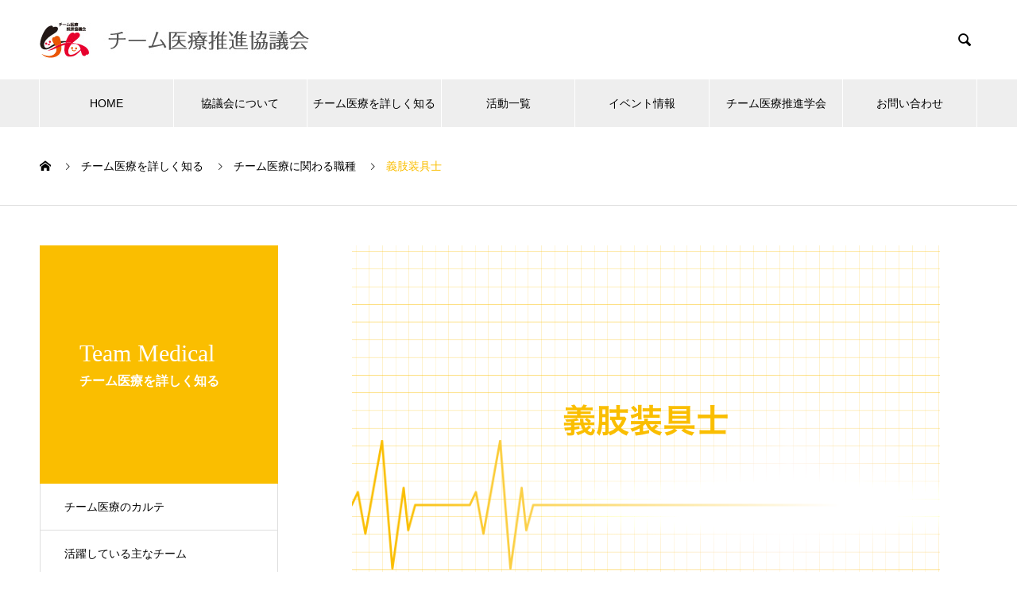

--- FILE ---
content_type: text/html; charset=UTF-8
request_url: http://www.team-med.jp/team/jpo/
body_size: 57390
content:
<!DOCTYPE html>
<html lang="ja" prefix="og: http://ogp.me/ns#">
<head>
<!-- Google tag (gtag.js) -->
<script async src="https://www.googletagmanager.com/gtag/js?id=G-44BSQSFW18"></script>
<script>
  window.dataLayer = window.dataLayer || [];
  function gtag(){dataLayer.push(arguments);}
  gtag('js', new Date());

  gtag('config', 'G-44BSQSFW18');
</script>
<!-- Google tag (gtag.js) -->
<script async src="https://www.googletagmanager.com/gtag/js?id=UA-45497220-1"></script>
<script>
  window.dataLayer = window.dataLayer || [];
  function gtag(){dataLayer.push(arguments);}
  gtag('js', new Date());

  gtag('config', 'UA-45497220-1');
</script>
<!-- Google tag (gtag.js) -->
<meta charset="UTF-8">
  <meta name="viewport" content="width=device-width, initial-scale=1">
  <meta name="description" content="『義肢』とは、事故や病気によって失われた手や足に装着し、機能を補ったり外観を整えたりするための人工の手・足（義手・義足）をいいます。">
  <meta name='robots' content='index, follow, max-image-preview:large, max-snippet:-1, max-video-preview:-1' />

	<!-- This site is optimized with the Yoast SEO plugin v20.4 - https://yoast.com/wordpress/plugins/seo/ -->
	<title>義肢装具士 | チーム医療推進協議会</title>
	<link rel="canonical" href="https://www.team-med.jp/team/jpo/" />
	<meta property="og:locale" content="ja_JP" />
	<meta property="og:type" content="article" />
	<meta property="og:title" content="義肢装具士 | チーム医療推進協議会" />
	<meta property="og:description" content="『義肢』とは、事故や病気によって失われた手や足に装着し、機能を補ったり外観を整えたりするための人工の手・足（義手・義足）をいいます。 また、『装具』は、手や足、または体幹の機能に障害のある方が装着して..." />
	<meta property="og:url" content="https://www.team-med.jp/team/jpo/" />
	<meta property="og:site_name" content="チーム医療推進協議会" />
	<meta property="article:modified_time" content="2022-08-19T12:51:31+00:00" />
	<meta property="og:image" content="https://www.team-med.jp/wp-content/uploads/2022/07/016.png" />
	<meta property="og:image:width" content="740" />
	<meta property="og:image:height" content="440" />
	<meta property="og:image:type" content="image/png" />
	<meta name="twitter:card" content="summary_large_image" />
	<script type="application/ld+json" class="yoast-schema-graph">{"@context":"https://schema.org","@graph":[{"@type":"WebPage","@id":"https://www.team-med.jp/team/jpo/","url":"https://www.team-med.jp/team/jpo/","name":"義肢装具士 | チーム医療推進協議会","isPartOf":{"@id":"https://www.team-med.jp/#website"},"primaryImageOfPage":{"@id":"https://www.team-med.jp/team/jpo/#primaryimage"},"image":{"@id":"https://www.team-med.jp/team/jpo/#primaryimage"},"thumbnailUrl":"https://www.team-med.jp/wp-content/uploads/2022/07/016.png","datePublished":"2022-07-31T09:01:19+00:00","dateModified":"2022-08-19T12:51:31+00:00","breadcrumb":{"@id":"https://www.team-med.jp/team/jpo/#breadcrumb"},"inLanguage":"ja","potentialAction":[{"@type":"ReadAction","target":["https://www.team-med.jp/team/jpo/"]}]},{"@type":"ImageObject","inLanguage":"ja","@id":"https://www.team-med.jp/team/jpo/#primaryimage","url":"https://www.team-med.jp/wp-content/uploads/2022/07/016.png","contentUrl":"https://www.team-med.jp/wp-content/uploads/2022/07/016.png","width":740,"height":440},{"@type":"BreadcrumbList","@id":"https://www.team-med.jp/team/jpo/#breadcrumb","itemListElement":[{"@type":"ListItem","position":1,"name":"ホーム","item":"https://www.team-med.jp/"},{"@type":"ListItem","position":2,"name":"チーム医療を詳しく知る","item":"https://www.team-med.jp/team/"},{"@type":"ListItem","position":3,"name":"義肢装具士"}]},{"@type":"WebSite","@id":"https://www.team-med.jp/#website","url":"https://www.team-med.jp/","name":"チーム医療推進協議会","description":"チーム医療とは、一人の患者に複数の医療専門職が連携して、治療やケアに当たることです。チーム医療推進協議会では、この取り組みを皆様に知っていただくために活動を行っております。","potentialAction":[{"@type":"SearchAction","target":{"@type":"EntryPoint","urlTemplate":"https://www.team-med.jp/?s={search_term_string}"},"query-input":"required name=search_term_string"}],"inLanguage":"ja"}]}</script>
	<!-- / Yoast SEO plugin. -->


<link rel="alternate" type="application/rss+xml" title="チーム医療推進協議会 &raquo; フィード" href="https://www.team-med.jp/feed/" />
<link rel="alternate" type="application/rss+xml" title="チーム医療推進協議会 &raquo; コメントフィード" href="https://www.team-med.jp/comments/feed/" />
<script type="text/javascript">
window._wpemojiSettings = {"baseUrl":"https:\/\/s.w.org\/images\/core\/emoji\/14.0.0\/72x72\/","ext":".png","svgUrl":"https:\/\/s.w.org\/images\/core\/emoji\/14.0.0\/svg\/","svgExt":".svg","source":{"concatemoji":"http:\/\/www.team-med.jp\/wp-includes\/js\/wp-emoji-release.min.js?ver=6.3.7"}};
/*! This file is auto-generated */
!function(i,n){var o,s,e;function c(e){try{var t={supportTests:e,timestamp:(new Date).valueOf()};sessionStorage.setItem(o,JSON.stringify(t))}catch(e){}}function p(e,t,n){e.clearRect(0,0,e.canvas.width,e.canvas.height),e.fillText(t,0,0);var t=new Uint32Array(e.getImageData(0,0,e.canvas.width,e.canvas.height).data),r=(e.clearRect(0,0,e.canvas.width,e.canvas.height),e.fillText(n,0,0),new Uint32Array(e.getImageData(0,0,e.canvas.width,e.canvas.height).data));return t.every(function(e,t){return e===r[t]})}function u(e,t,n){switch(t){case"flag":return n(e,"\ud83c\udff3\ufe0f\u200d\u26a7\ufe0f","\ud83c\udff3\ufe0f\u200b\u26a7\ufe0f")?!1:!n(e,"\ud83c\uddfa\ud83c\uddf3","\ud83c\uddfa\u200b\ud83c\uddf3")&&!n(e,"\ud83c\udff4\udb40\udc67\udb40\udc62\udb40\udc65\udb40\udc6e\udb40\udc67\udb40\udc7f","\ud83c\udff4\u200b\udb40\udc67\u200b\udb40\udc62\u200b\udb40\udc65\u200b\udb40\udc6e\u200b\udb40\udc67\u200b\udb40\udc7f");case"emoji":return!n(e,"\ud83e\udef1\ud83c\udffb\u200d\ud83e\udef2\ud83c\udfff","\ud83e\udef1\ud83c\udffb\u200b\ud83e\udef2\ud83c\udfff")}return!1}function f(e,t,n){var r="undefined"!=typeof WorkerGlobalScope&&self instanceof WorkerGlobalScope?new OffscreenCanvas(300,150):i.createElement("canvas"),a=r.getContext("2d",{willReadFrequently:!0}),o=(a.textBaseline="top",a.font="600 32px Arial",{});return e.forEach(function(e){o[e]=t(a,e,n)}),o}function t(e){var t=i.createElement("script");t.src=e,t.defer=!0,i.head.appendChild(t)}"undefined"!=typeof Promise&&(o="wpEmojiSettingsSupports",s=["flag","emoji"],n.supports={everything:!0,everythingExceptFlag:!0},e=new Promise(function(e){i.addEventListener("DOMContentLoaded",e,{once:!0})}),new Promise(function(t){var n=function(){try{var e=JSON.parse(sessionStorage.getItem(o));if("object"==typeof e&&"number"==typeof e.timestamp&&(new Date).valueOf()<e.timestamp+604800&&"object"==typeof e.supportTests)return e.supportTests}catch(e){}return null}();if(!n){if("undefined"!=typeof Worker&&"undefined"!=typeof OffscreenCanvas&&"undefined"!=typeof URL&&URL.createObjectURL&&"undefined"!=typeof Blob)try{var e="postMessage("+f.toString()+"("+[JSON.stringify(s),u.toString(),p.toString()].join(",")+"));",r=new Blob([e],{type:"text/javascript"}),a=new Worker(URL.createObjectURL(r),{name:"wpTestEmojiSupports"});return void(a.onmessage=function(e){c(n=e.data),a.terminate(),t(n)})}catch(e){}c(n=f(s,u,p))}t(n)}).then(function(e){for(var t in e)n.supports[t]=e[t],n.supports.everything=n.supports.everything&&n.supports[t],"flag"!==t&&(n.supports.everythingExceptFlag=n.supports.everythingExceptFlag&&n.supports[t]);n.supports.everythingExceptFlag=n.supports.everythingExceptFlag&&!n.supports.flag,n.DOMReady=!1,n.readyCallback=function(){n.DOMReady=!0}}).then(function(){return e}).then(function(){var e;n.supports.everything||(n.readyCallback(),(e=n.source||{}).concatemoji?t(e.concatemoji):e.wpemoji&&e.twemoji&&(t(e.twemoji),t(e.wpemoji)))}))}((window,document),window._wpemojiSettings);
</script>
<style type="text/css">
img.wp-smiley,
img.emoji {
	display: inline !important;
	border: none !important;
	box-shadow: none !important;
	height: 1em !important;
	width: 1em !important;
	margin: 0 0.07em !important;
	vertical-align: -0.1em !important;
	background: none !important;
	padding: 0 !important;
}
</style>
	<link rel='stylesheet' id='wp-block-library-css' href='http://www.team-med.jp/wp-includes/css/dist/block-library/style.min.css?ver=6.3.7' type='text/css' media='all' />
<style id='classic-theme-styles-inline-css' type='text/css'>
/*! This file is auto-generated */
.wp-block-button__link{color:#fff;background-color:#32373c;border-radius:9999px;box-shadow:none;text-decoration:none;padding:calc(.667em + 2px) calc(1.333em + 2px);font-size:1.125em}.wp-block-file__button{background:#32373c;color:#fff;text-decoration:none}
</style>
<style id='global-styles-inline-css' type='text/css'>
body{--wp--preset--color--black: #000000;--wp--preset--color--cyan-bluish-gray: #abb8c3;--wp--preset--color--white: #ffffff;--wp--preset--color--pale-pink: #f78da7;--wp--preset--color--vivid-red: #cf2e2e;--wp--preset--color--luminous-vivid-orange: #ff6900;--wp--preset--color--luminous-vivid-amber: #fcb900;--wp--preset--color--light-green-cyan: #7bdcb5;--wp--preset--color--vivid-green-cyan: #00d084;--wp--preset--color--pale-cyan-blue: #8ed1fc;--wp--preset--color--vivid-cyan-blue: #0693e3;--wp--preset--color--vivid-purple: #9b51e0;--wp--preset--gradient--vivid-cyan-blue-to-vivid-purple: linear-gradient(135deg,rgba(6,147,227,1) 0%,rgb(155,81,224) 100%);--wp--preset--gradient--light-green-cyan-to-vivid-green-cyan: linear-gradient(135deg,rgb(122,220,180) 0%,rgb(0,208,130) 100%);--wp--preset--gradient--luminous-vivid-amber-to-luminous-vivid-orange: linear-gradient(135deg,rgba(252,185,0,1) 0%,rgba(255,105,0,1) 100%);--wp--preset--gradient--luminous-vivid-orange-to-vivid-red: linear-gradient(135deg,rgba(255,105,0,1) 0%,rgb(207,46,46) 100%);--wp--preset--gradient--very-light-gray-to-cyan-bluish-gray: linear-gradient(135deg,rgb(238,238,238) 0%,rgb(169,184,195) 100%);--wp--preset--gradient--cool-to-warm-spectrum: linear-gradient(135deg,rgb(74,234,220) 0%,rgb(151,120,209) 20%,rgb(207,42,186) 40%,rgb(238,44,130) 60%,rgb(251,105,98) 80%,rgb(254,248,76) 100%);--wp--preset--gradient--blush-light-purple: linear-gradient(135deg,rgb(255,206,236) 0%,rgb(152,150,240) 100%);--wp--preset--gradient--blush-bordeaux: linear-gradient(135deg,rgb(254,205,165) 0%,rgb(254,45,45) 50%,rgb(107,0,62) 100%);--wp--preset--gradient--luminous-dusk: linear-gradient(135deg,rgb(255,203,112) 0%,rgb(199,81,192) 50%,rgb(65,88,208) 100%);--wp--preset--gradient--pale-ocean: linear-gradient(135deg,rgb(255,245,203) 0%,rgb(182,227,212) 50%,rgb(51,167,181) 100%);--wp--preset--gradient--electric-grass: linear-gradient(135deg,rgb(202,248,128) 0%,rgb(113,206,126) 100%);--wp--preset--gradient--midnight: linear-gradient(135deg,rgb(2,3,129) 0%,rgb(40,116,252) 100%);--wp--preset--font-size--small: 13px;--wp--preset--font-size--medium: 20px;--wp--preset--font-size--large: 36px;--wp--preset--font-size--x-large: 42px;--wp--preset--spacing--20: 0.44rem;--wp--preset--spacing--30: 0.67rem;--wp--preset--spacing--40: 1rem;--wp--preset--spacing--50: 1.5rem;--wp--preset--spacing--60: 2.25rem;--wp--preset--spacing--70: 3.38rem;--wp--preset--spacing--80: 5.06rem;--wp--preset--shadow--natural: 6px 6px 9px rgba(0, 0, 0, 0.2);--wp--preset--shadow--deep: 12px 12px 50px rgba(0, 0, 0, 0.4);--wp--preset--shadow--sharp: 6px 6px 0px rgba(0, 0, 0, 0.2);--wp--preset--shadow--outlined: 6px 6px 0px -3px rgba(255, 255, 255, 1), 6px 6px rgba(0, 0, 0, 1);--wp--preset--shadow--crisp: 6px 6px 0px rgba(0, 0, 0, 1);}:where(.is-layout-flex){gap: 0.5em;}:where(.is-layout-grid){gap: 0.5em;}body .is-layout-flow > .alignleft{float: left;margin-inline-start: 0;margin-inline-end: 2em;}body .is-layout-flow > .alignright{float: right;margin-inline-start: 2em;margin-inline-end: 0;}body .is-layout-flow > .aligncenter{margin-left: auto !important;margin-right: auto !important;}body .is-layout-constrained > .alignleft{float: left;margin-inline-start: 0;margin-inline-end: 2em;}body .is-layout-constrained > .alignright{float: right;margin-inline-start: 2em;margin-inline-end: 0;}body .is-layout-constrained > .aligncenter{margin-left: auto !important;margin-right: auto !important;}body .is-layout-constrained > :where(:not(.alignleft):not(.alignright):not(.alignfull)){max-width: var(--wp--style--global--content-size);margin-left: auto !important;margin-right: auto !important;}body .is-layout-constrained > .alignwide{max-width: var(--wp--style--global--wide-size);}body .is-layout-flex{display: flex;}body .is-layout-flex{flex-wrap: wrap;align-items: center;}body .is-layout-flex > *{margin: 0;}body .is-layout-grid{display: grid;}body .is-layout-grid > *{margin: 0;}:where(.wp-block-columns.is-layout-flex){gap: 2em;}:where(.wp-block-columns.is-layout-grid){gap: 2em;}:where(.wp-block-post-template.is-layout-flex){gap: 1.25em;}:where(.wp-block-post-template.is-layout-grid){gap: 1.25em;}.has-black-color{color: var(--wp--preset--color--black) !important;}.has-cyan-bluish-gray-color{color: var(--wp--preset--color--cyan-bluish-gray) !important;}.has-white-color{color: var(--wp--preset--color--white) !important;}.has-pale-pink-color{color: var(--wp--preset--color--pale-pink) !important;}.has-vivid-red-color{color: var(--wp--preset--color--vivid-red) !important;}.has-luminous-vivid-orange-color{color: var(--wp--preset--color--luminous-vivid-orange) !important;}.has-luminous-vivid-amber-color{color: var(--wp--preset--color--luminous-vivid-amber) !important;}.has-light-green-cyan-color{color: var(--wp--preset--color--light-green-cyan) !important;}.has-vivid-green-cyan-color{color: var(--wp--preset--color--vivid-green-cyan) !important;}.has-pale-cyan-blue-color{color: var(--wp--preset--color--pale-cyan-blue) !important;}.has-vivid-cyan-blue-color{color: var(--wp--preset--color--vivid-cyan-blue) !important;}.has-vivid-purple-color{color: var(--wp--preset--color--vivid-purple) !important;}.has-black-background-color{background-color: var(--wp--preset--color--black) !important;}.has-cyan-bluish-gray-background-color{background-color: var(--wp--preset--color--cyan-bluish-gray) !important;}.has-white-background-color{background-color: var(--wp--preset--color--white) !important;}.has-pale-pink-background-color{background-color: var(--wp--preset--color--pale-pink) !important;}.has-vivid-red-background-color{background-color: var(--wp--preset--color--vivid-red) !important;}.has-luminous-vivid-orange-background-color{background-color: var(--wp--preset--color--luminous-vivid-orange) !important;}.has-luminous-vivid-amber-background-color{background-color: var(--wp--preset--color--luminous-vivid-amber) !important;}.has-light-green-cyan-background-color{background-color: var(--wp--preset--color--light-green-cyan) !important;}.has-vivid-green-cyan-background-color{background-color: var(--wp--preset--color--vivid-green-cyan) !important;}.has-pale-cyan-blue-background-color{background-color: var(--wp--preset--color--pale-cyan-blue) !important;}.has-vivid-cyan-blue-background-color{background-color: var(--wp--preset--color--vivid-cyan-blue) !important;}.has-vivid-purple-background-color{background-color: var(--wp--preset--color--vivid-purple) !important;}.has-black-border-color{border-color: var(--wp--preset--color--black) !important;}.has-cyan-bluish-gray-border-color{border-color: var(--wp--preset--color--cyan-bluish-gray) !important;}.has-white-border-color{border-color: var(--wp--preset--color--white) !important;}.has-pale-pink-border-color{border-color: var(--wp--preset--color--pale-pink) !important;}.has-vivid-red-border-color{border-color: var(--wp--preset--color--vivid-red) !important;}.has-luminous-vivid-orange-border-color{border-color: var(--wp--preset--color--luminous-vivid-orange) !important;}.has-luminous-vivid-amber-border-color{border-color: var(--wp--preset--color--luminous-vivid-amber) !important;}.has-light-green-cyan-border-color{border-color: var(--wp--preset--color--light-green-cyan) !important;}.has-vivid-green-cyan-border-color{border-color: var(--wp--preset--color--vivid-green-cyan) !important;}.has-pale-cyan-blue-border-color{border-color: var(--wp--preset--color--pale-cyan-blue) !important;}.has-vivid-cyan-blue-border-color{border-color: var(--wp--preset--color--vivid-cyan-blue) !important;}.has-vivid-purple-border-color{border-color: var(--wp--preset--color--vivid-purple) !important;}.has-vivid-cyan-blue-to-vivid-purple-gradient-background{background: var(--wp--preset--gradient--vivid-cyan-blue-to-vivid-purple) !important;}.has-light-green-cyan-to-vivid-green-cyan-gradient-background{background: var(--wp--preset--gradient--light-green-cyan-to-vivid-green-cyan) !important;}.has-luminous-vivid-amber-to-luminous-vivid-orange-gradient-background{background: var(--wp--preset--gradient--luminous-vivid-amber-to-luminous-vivid-orange) !important;}.has-luminous-vivid-orange-to-vivid-red-gradient-background{background: var(--wp--preset--gradient--luminous-vivid-orange-to-vivid-red) !important;}.has-very-light-gray-to-cyan-bluish-gray-gradient-background{background: var(--wp--preset--gradient--very-light-gray-to-cyan-bluish-gray) !important;}.has-cool-to-warm-spectrum-gradient-background{background: var(--wp--preset--gradient--cool-to-warm-spectrum) !important;}.has-blush-light-purple-gradient-background{background: var(--wp--preset--gradient--blush-light-purple) !important;}.has-blush-bordeaux-gradient-background{background: var(--wp--preset--gradient--blush-bordeaux) !important;}.has-luminous-dusk-gradient-background{background: var(--wp--preset--gradient--luminous-dusk) !important;}.has-pale-ocean-gradient-background{background: var(--wp--preset--gradient--pale-ocean) !important;}.has-electric-grass-gradient-background{background: var(--wp--preset--gradient--electric-grass) !important;}.has-midnight-gradient-background{background: var(--wp--preset--gradient--midnight) !important;}.has-small-font-size{font-size: var(--wp--preset--font-size--small) !important;}.has-medium-font-size{font-size: var(--wp--preset--font-size--medium) !important;}.has-large-font-size{font-size: var(--wp--preset--font-size--large) !important;}.has-x-large-font-size{font-size: var(--wp--preset--font-size--x-large) !important;}
.wp-block-navigation a:where(:not(.wp-element-button)){color: inherit;}
:where(.wp-block-post-template.is-layout-flex){gap: 1.25em;}:where(.wp-block-post-template.is-layout-grid){gap: 1.25em;}
:where(.wp-block-columns.is-layout-flex){gap: 2em;}:where(.wp-block-columns.is-layout-grid){gap: 2em;}
.wp-block-pullquote{font-size: 1.5em;line-height: 1.6;}
</style>
<link rel='stylesheet' id='nano-slick-css' href='http://www.team-med.jp/wp-content/themes/nano_tcd065/assets/css/slick.min.css?ver=1.7' type='text/css' media='all' />
<link rel='stylesheet' id='nano-slick-theme-css' href='http://www.team-med.jp/wp-content/themes/nano_tcd065/assets/css/slick-theme.min.css?ver=1.7' type='text/css' media='all' />
<link rel='stylesheet' id='parent-style-css' href='http://www.team-med.jp/wp-content/themes/nano_tcd065/style.css?ver=6.3.7' type='text/css' media='all' />
<link rel='stylesheet' id='child-style-css' href='http://www.team-med.jp/wp-content/themes/nano_tcd065_child/style.css?ver=6.3.7' type='text/css' media='all' />
<link rel='stylesheet' id='nano-style-css' href='http://www.team-med.jp/wp-content/themes/nano_tcd065_child/style.css?ver=1.7' type='text/css' media='all' />
<script type='text/javascript' src='http://www.team-med.jp/wp-includes/js/jquery/jquery.min.js?ver=3.7.0' id='jquery-core-js'></script>
<script type='text/javascript' src='http://www.team-med.jp/wp-includes/js/jquery/jquery-migrate.min.js?ver=3.4.1' id='jquery-migrate-js'></script>
<link rel="https://api.w.org/" href="https://www.team-med.jp/wp-json/" /><link rel='shortlink' href='https://www.team-med.jp/?p=1458' />
<link rel="alternate" type="application/json+oembed" href="https://www.team-med.jp/wp-json/oembed/1.0/embed?url=https%3A%2F%2Fwww.team-med.jp%2Fteam%2Fjpo%2F" />
<link rel="alternate" type="text/xml+oembed" href="https://www.team-med.jp/wp-json/oembed/1.0/embed?url=https%3A%2F%2Fwww.team-med.jp%2Fteam%2Fjpo%2F&#038;format=xml" />
<style>
.c-comment__form-submit:hover,.p-cb__item-btn a,.c-pw__btn,.p-readmore__btn:hover,.p-page-links a:hover span,.p-page-links > span,.p-pager a:hover,.p-pager span,.p-pagetop:focus,.p-pagetop:hover,.p-widget__title{background: #fabe00}.p-breadcrumb__item{color: #fabe00}.widget_nav_menu a:hover,.p-article02 a:hover .p-article02__title{color: #fabe00}.p-entry__body a,.custom-html-widget a{color: #fabe00}body{font-family: "Segoe UI", Verdana, "游ゴシック", YuGothic, "Hiragino Kaku Gothic ProN", Meiryo, sans-serif}.c-logo,.p-page-header__title,.p-banner__title,.p-cover__title,.p-archive-header__title,.p-article05__title,.p-article09__title,.p-cb__item-title,.p-article11__title,.p-article12__title,.p-index-content01__title,.p-header-content__title,.p-megamenu01__item-list > li > a,.p-article13__title,.p-megamenu02__title,.p-cover__header-title{font-family: "Times New Roman", "游明朝", "Yu Mincho", "游明朝体", "YuMincho", "ヒラギノ明朝 Pro W3", "Hiragino Mincho Pro", "HiraMinProN-W3", "HGS明朝E", "ＭＳ Ｐ明朝", "MS PMincho", serif; font-weight: 500}.p-hover-effect--type1:hover img{-webkit-transform: scale(1.2);transform: scale(1.2)}.p-blog__title{color: #000000;font-size: 28px}.p-cat--125{color: #000000;border: 1px solid #000000}.p-cat--117{color: #000000;border: 1px solid #000000}.p-cat--118{color: #000000;border: 1px solid #000000}.p-cat--66{color: ;border: 1px solid }.p-cat--121{color: #000000;border: 1px solid #000000}.p-cat--120{color: #000000;border: 1px solid #000000}.p-cat--119{color: #000000;border: 1px solid #000000}.p-cat--69{color: ;border: 1px solid }.p-cat--72{color: #000000;border: 1px solid #000000}.p-cat--75{color: #000000;border: 1px solid #000000}.p-cat--123{color: #000000;border: 1px solid #000000}.p-cat--124{color: #000000;border: 1px solid #000000}.p-cat--1{color: ;border: 1px solid }.p-cat--67{color: ;border: 1px solid }.p-cat--113{color: #000000;border: 1px solid #000000}.p-cat--93{color: #000000;border: 1px solid #000000}.p-cat--100{color: ;border: 1px solid }.p-cat--114{color: #000000;border: 1px solid #000000}.p-cat--95{color: #000000;border: 1px solid #000000}.p-cat--61{color: ;border: 1px solid }.p-cat--90{color: #000000;border: 1px solid #000000}.p-cat--98{color: ;border: 1px solid }.p-cat--101{color: ;border: 1px solid }.p-cat--89{color: #000000;border: 1px solid #000000}.p-cat--107{color: #000000;border: 1px solid #000000}.p-cat--96{color: ;border: 1px solid }.p-cat--105{color: #000000;border: 1px solid #000000}.p-cat--110{color: #000000;border: 1px solid #000000}.p-cat--97{color: ;border: 1px solid }.p-cat--111{color: #000000;border: 1px solid #000000}.p-cat--108{color: #000000;border: 1px solid #000000}.p-cat--102{color: ;border: 1px solid }.p-cat--99{color: ;border: 1px solid }.p-cat--103{color: ;border: 1px solid }.p-cat--104{color: ;border: 1px solid }.p-cat--92{color: #000000;border: 1px solid #000000}.p-article04:hover a .p-article04__title{color: #fabe00}.p-article06__content{border-left: 4px solid #fabe00}.p-article06__title a:hover{color: #fabe00}.p-article06__cat:hover{background: #fabe00}.l-header{background: #ffffff}.l-header--fixed.is-active{background: #ffffff}.l-header__desc{color: #000000;font-size: 14px}.l-header__nav{background: #eeeeee}.p-global-nav > li > a,.p-menu-btn{color: #000000}.p-global-nav > li > a:hover,.p-global-nav > .current-menu-item > a{background: #fabe00;color: #ffffff}.p-global-nav .sub-menu a{background: #fabe00;color: #ffffff}.p-global-nav .sub-menu a:hover{background: #ddaa00;color: #ffffff}.p-global-nav .menu-item-has-children > a > .p-global-nav__toggle::before{border-color: #000000}.p-megamenu02::before{background: #fabe00}.p-megamenu02__list a:hover .p-article13__title{color: #fabe00}.p-footer-banners{background: #f4f4f4}.p-info{background: #ffffff;color: #000000}.p-info__logo{font-size: 40px}.p-info__desc{color: #000000;font-size: 13px}.p-footer-widgets{background: #ffffff;color: #000000}.p-footer-widget__title{color: #fabe00}.p-footer-nav{background: #ffffff;color: #000000}.p-footer-nav a{color: #000000}.p-footer-nav a:hover{color: #000000}.p-copyright{background: #fabe00}.p-blog__title,.p-entry,.p-headline,.p-cat-list__title{border-top: 3px solid #fabe00}.p-works-entry__header{border-bottom: 3px solid #fabe00}.p-article01 a:hover .p-article01__title,.p-article03 a:hover .p-article03__title,.p-article05__link,.p-article08__title a:hover,.p-article09__link,.p-article07 a:hover .p-article07__title,.p-article10 a:hover .p-article10__title{color: #fabe00}.p-page-header,.p-list__item a::before,.p-cover__header,.p-works-entry__cat:hover,.p-service-cat-header{background: #fabe00}.p-page-header__title,.p-cover__header-title{color: #ffffff;font-size: 30px}.p-page-header__sub,.p-cover__header-sub{color: #ffffff;font-size: 16px}.p-works-entry__title{font-size: 32px}.p-entry__body{font-size: 16px}@media screen and (max-width: 767px) {.p-blog__title{font-size: 24px}.p-list .is-current > a{color: #fabe00}.p-works-entry__title{font-size: 20px}.p-entry__body{font-size: 14px}}@media screen and (max-width: 1199px) {.p-global-nav > li > a,.p-global-nav > li > a:hover{background: #ffffff;color: #000000}}@media screen and (max-width: 991px) {.p-page-header__title,.p-cover__header-title{font-size: 20px}.p-page-header__sub,.p-cover__header-sub{font-size: 14px}}.c-load--type1 { border: 3px solid rgba(250, 190, 0, 0.2); border-top-color: #fabe00; }
.p-global-nav > li > a {
 padding: 0;
}</style>
</head>
<body class="works-template-default single single-works postid-1458">

  <div id="site_loader_overlay">
  <div id="site_loader_animation" class="c-load--type1">
      </div>
</div>

  <header id="js-header" class="l-header l-header--fixed">
    <div class="l-header__inner l-inner">

      <div class="l-header__logo c-logo">
    <a href="https://www.team-med.jp/">
    <img src="https://www.team-med.jp/wp-content/uploads/2022/07/logo.jpg" alt="チーム医療推進協議会" width="340">
  </a>
  </div>

      <p class="l-header__desc"></p>

            <form id="js-header__form" role="search" method="get" class="l-header__form" action="https://www.team-med.jp/" _lpchecked="1">
		    <input id="js-header__form-input" class="l-header__form-input" type="text" value="" name="s" tabindex="-1">
        <button id="js-header__form-close" class="l-header__form-close p-close-btn" aria-hidden="true" type="button">閉じる</button>
      </form>
      <button id="js-header__search" class="l-header__search" aria-hidden="true">&#xe915;</button>
      
   
    </div>
    <button id="js-menu-btn" class="p-menu-btn c-menu-btn"></button>
    <nav id="js-header__nav" class="l-header__nav">
      <ul id="js-global-nav" class="p-global-nav l-inner"><li id="menu-item-1333" class="menu-item menu-item-type-post_type menu-item-object-page menu-item-home menu-item-1333"><a href="https://www.team-med.jp/">HOME<span class="p-global-nav__toggle"></span></a></li>
<li id="menu-item-1777" class="menu-item menu-item-type-post_type menu-item-object-company menu-item-has-children menu-item-1777"><a href="https://www.team-med.jp/about/team_introduction/">協議会について<span class="p-global-nav__toggle"></span></a>
<ul class="sub-menu">
	<li id="menu-item-1498" class="menu-item menu-item-type-post_type menu-item-object-company menu-item-1498"><a href="https://www.team-med.jp/about/team_introduction/">協議会とは<span class="p-global-nav__toggle"></span></a></li>
	<li id="menu-item-1497" class="menu-item menu-item-type-post_type menu-item-object-company menu-item-1497"><a href="https://www.team-med.jp/about/team_intro/">代表あいさつ<span class="p-global-nav__toggle"></span></a></li>
	<li id="menu-item-1496" class="menu-item menu-item-type-post_type menu-item-object-company menu-item-1496"><a href="https://www.team-med.jp/about/philosophy/">チーム医療の定義と理念<span class="p-global-nav__toggle"></span></a></li>
	<li id="menu-item-1499" class="menu-item menu-item-type-post_type menu-item-object-company menu-item-1499"><a href="https://www.team-med.jp/about/team_members/">参加団体一覧<span class="p-global-nav__toggle"></span></a></li>
	<li id="menu-item-1500" class="menu-item menu-item-type-post_type menu-item-object-company menu-item-1500"><a href="https://www.team-med.jp/about/officer/">役員一覧<span class="p-global-nav__toggle"></span></a></li>
	<li id="menu-item-1501" class="menu-item menu-item-type-post_type menu-item-object-company menu-item-1501"><a href="https://www.team-med.jp/about/regulation/">規約<span class="p-global-nav__toggle"></span></a></li>
	<li id="menu-item-1742" class="menu-item menu-item-type-post_type menu-item-object-company menu-item-1742"><a href="https://www.team-med.jp/about/privacy/">個人情報保護方針<span class="p-global-nav__toggle"></span></a></li>
</ul>
</li>
<li id="menu-item-1342" class="menu-item menu-item-type-post_type menu-item-object-page menu-item-has-children menu-item-1342"><a href="https://www.team-med.jp/specialists/">チーム医療を詳しく知る<span class="p-global-nav__toggle"></span></a>
<ul class="sub-menu">
	<li id="menu-item-1539" class="menu-item menu-item-type-post_type menu-item-object-page menu-item-1539"><a href="https://www.team-med.jp/specialists/">チーム医療とは<span class="p-global-nav__toggle"></span></a></li>
	<li id="menu-item-1540" class="menu-item menu-item-type-taxonomy menu-item-object-works_category menu-item-1540"><a href="https://www.team-med.jp/works_category/team/">活躍している主なチーム<span class="p-global-nav__toggle"></span></a></li>
	<li id="menu-item-1546" class="menu-item menu-item-type-taxonomy menu-item-object-works_category menu-item-1546"><a href="https://www.team-med.jp/works_category/cartels/">チーム医療のカルテ<span class="p-global-nav__toggle"></span></a></li>
</ul>
</li>
<li id="menu-item-1618" class="menu-item menu-item-type-post_type menu-item-object-page current_page_parent menu-item-has-children menu-item-1618"><a href="https://www.team-med.jp/newslists/">活動一覧<span class="p-global-nav__toggle"></span></a>
<ul class="sub-menu">
	<li id="menu-item-1617" class="menu-item menu-item-type-taxonomy menu-item-object-category menu-item-has-children menu-item-1617"><a href="https://www.team-med.jp/category/administration/">行政に対する活動<span class="p-global-nav__toggle"></span></a>
	<ul class="sub-menu">
		<li id="menu-item-1620" class="menu-item menu-item-type-taxonomy menu-item-object-category menu-item-1620"><a href="https://www.team-med.jp/category/administration/request/">要望書の提出<span class="p-global-nav__toggle"></span></a></li>
	</ul>
</li>
	<li id="menu-item-1619" class="menu-item menu-item-type-taxonomy menu-item-object-category menu-item-has-children menu-item-1619"><a href="https://www.team-med.jp/category/workshop/">研修会情報<span class="p-global-nav__toggle"></span></a>
	<ul class="sub-menu">
		<li id="menu-item-1621" class="menu-item menu-item-type-taxonomy menu-item-object-category menu-item-1621"><a href="https://www.team-med.jp/category/workshop/2013/">2013年度<span class="p-global-nav__toggle"></span></a></li>
		<li id="menu-item-1622" class="menu-item menu-item-type-taxonomy menu-item-object-category menu-item-1622"><a href="https://www.team-med.jp/category/workshop/2012/">2012年度<span class="p-global-nav__toggle"></span></a></li>
		<li id="menu-item-1623" class="menu-item menu-item-type-taxonomy menu-item-object-category menu-item-1623"><a href="https://www.team-med.jp/category/workshop/2011/">2011年度以前<span class="p-global-nav__toggle"></span></a></li>
	</ul>
</li>
	<li id="menu-item-1624" class="menu-item menu-item-type-taxonomy menu-item-object-category menu-item-has-children menu-item-1624"><a href="https://www.team-med.jp/category/publicity/">広報関連<span class="p-global-nav__toggle"></span></a>
	<ul class="sub-menu">
		<li id="menu-item-1625" class="menu-item menu-item-type-taxonomy menu-item-object-category menu-item-1625"><a href="https://www.team-med.jp/category/publicity/interview/">インタビュー<span class="p-global-nav__toggle"></span></a></li>
		<li id="menu-item-1626" class="menu-item menu-item-type-taxonomy menu-item-object-category menu-item-1626"><a href="https://www.team-med.jp/category/publicity/movie/">動画<span class="p-global-nav__toggle"></span></a></li>
		<li id="menu-item-1627" class="menu-item menu-item-type-taxonomy menu-item-object-category menu-item-1627"><a href="https://www.team-med.jp/category/publicity/newspaper/">新聞<span class="p-global-nav__toggle"></span></a></li>
		<li id="menu-item-1628" class="menu-item menu-item-type-taxonomy menu-item-object-category menu-item-1628"><a href="https://www.team-med.jp/category/publicity/event/">イベント<span class="p-global-nav__toggle"></span></a></li>
		<li id="menu-item-1629" class="menu-item menu-item-type-taxonomy menu-item-object-category menu-item-1629"><a href="https://www.team-med.jp/category/publicity/article/">記事<span class="p-global-nav__toggle"></span></a></li>
	</ul>
</li>
	<li id="menu-item-1630" class="menu-item menu-item-type-taxonomy menu-item-object-category menu-item-has-children menu-item-1630"><a href="https://www.team-med.jp/category/publishing/">発行物<span class="p-global-nav__toggle"></span></a>
	<ul class="sub-menu">
		<li id="menu-item-1631" class="menu-item menu-item-type-taxonomy menu-item-object-category menu-item-1631"><a href="https://www.team-med.jp/category/publishing/booklet/">冊子<span class="p-global-nav__toggle"></span></a></li>
	</ul>
</li>
</ul>
</li>
<li id="menu-item-1376" class="menu-item menu-item-type-taxonomy menu-item-object-news_category menu-item-has-children menu-item-1376"><a href="https://www.team-med.jp/news_category/ivent/">イベント情報<span class="p-global-nav__toggle"></span></a>
<ul class="sub-menu">
	<li id="menu-item-1379" class="menu-item menu-item-type-taxonomy menu-item-object-news_category menu-item-1379"><a href="https://www.team-med.jp/news_category/manga/">漫画冊子<span class="p-global-nav__toggle"></span></a></li>
	<li id="menu-item-1380" class="menu-item menu-item-type-taxonomy menu-item-object-news_category menu-item-1380"><a href="https://www.team-med.jp/news_category/conferenceivent/">協議会イベント<span class="p-global-nav__toggle"></span></a></li>
	<li id="menu-item-1377" class="menu-item menu-item-type-taxonomy menu-item-object-news_category menu-item-1377"><a href="https://www.team-med.jp/news_category/groupevents/">参加団体イベント<span class="p-global-nav__toggle"></span></a></li>
	<li id="menu-item-1378" class="menu-item menu-item-type-taxonomy menu-item-object-news_category menu-item-1378"><a href="https://www.team-med.jp/news_category/relatedevents/">関連イベント<span class="p-global-nav__toggle"></span></a></li>
</ul>
</li>
<li id="menu-item-1924" class="menu-item menu-item-type-custom menu-item-object-custom menu-item-has-children menu-item-1924"><a href="https://www.team-med.jp/news/2025-12-07/">チーム医療推進学会<span class="p-global-nav__toggle"></span></a>
<ul class="sub-menu">
	<li id="menu-item-1925" class="menu-item menu-item-type-custom menu-item-object-custom menu-item-1925"><a href="https://www.team-med.jp/news/2025-12-07/">学会の開催について<span class="p-global-nav__toggle"></span></a></li>
	<li id="menu-item-1926" class="menu-item menu-item-type-custom menu-item-object-custom menu-item-1926"><a href="https://www.team-med.jp/news/2025-03-03/">オンデマンド視聴<span class="p-global-nav__toggle"></span></a></li>
	<li id="menu-item-1862" class="menu-item menu-item-type-custom menu-item-object-custom menu-item-1862"><a href="https://www.team-med.jp/wp-content/uploads/2025/02/abstracts_2025-02-23_B.pdf">抄録集<span class="p-global-nav__toggle"></span></a></li>
</ul>
</li>
<li id="menu-item-1346" class="menu-item menu-item-type-post_type menu-item-object-page menu-item-1346"><a href="https://www.team-med.jp/contact/">お問い合わせ<span class="p-global-nav__toggle"></span></a></li>
</ul>      <button id="js-header__nav-close" class="l-header__nav-close p-close-btn">閉じる</button>
    </nav>

    
  </header>
  <main class="l-main">
<ol class="p-breadcrumb c-breadcrumb l-inner" itemscope itemtype="http://schema.org/BreadcrumbList">
<li class="p-breadcrumb__item c-breadcrumb__item c-breadcrumb__item--home" itemprop="itemListElement" itemscope itemtype="http://schema.org/ListItem"><a href="https://www.team-med.jp/" itemprop="item"><span itemprop="name">HOME</span></a><meta itemprop="position" content="1"></li>
<li class="p-breadcrumb__item c-breadcrumb__item" itemprop="itemListElement" itemscope itemtype="http://schema.org/ListItem"><a href="https://www.team-med.jp/team/" itemprop="item"><span itemprop="name">チーム医療を詳しく知る</span></a><meta itemprop="position" content="2"></li>
<li class="p-breadcrumb__item c-breadcrumb__item" itemprop="itemListElement" itemscope itemtype="http://schema.org/ListItem"><a href="https://www.team-med.jp/works_category/member/" itemprop="item"><span itemprop="name">チーム医療に関わる職種</span></a><meta itemprop="position" content="3"></li>
<li class="p-breadcrumb__item c-breadcrumb__item" itemprop="itemListElement" itemscope itemtype="http://schema.org/ListItem"><span itemprop="name">義肢装具士</span><meta itemprop="position" content="4"></li>
</ol>

<div class="l-contents l-contents--grid">

  <div class="l-contents__inner l-inner">

    <header class="l-page-header">
  <div class="p-page-header">
    <h1 class="p-page-header__title">Team Medical</h1>
    <p class="p-page-header__sub">チーム医療を詳しく知る</p>
  </div>
  <ul id="js-list" class="p-list">
<li class="p-list__item"><a href="https://www.team-med.jp/works_category/cartels/">チーム医療のカルテ</a></li><li class="p-list__item"><a href="https://www.team-med.jp/works_category/team/">活躍している主なチーム</a></li><li class="p-list__item is-current is-parent"><a href="https://www.team-med.jp/works_category/member/">チーム医療に関わる職種</a></li></ul>
</header>

    <div class="l-primary">

            <article class="p-works-entry">
        <header class="p-works-entry__header">

          			    <div class="p-works-entry__img">
            <img width="740" height="440" src="https://www.team-med.jp/wp-content/uploads/2022/07/016.png" class="attachment-full size-full wp-post-image" alt="" decoding="async" fetchpriority="high" srcset="https://www.team-med.jp/wp-content/uploads/2022/07/016.png 740w, https://www.team-med.jp/wp-content/uploads/2022/07/016-300x178.png 300w" sizes="(max-width: 740px) 100vw, 740px" />          </div>
          
                    <a class="p-works-entry__cat" href="https://www.team-med.jp/works_category/member/">チーム医療に関わる職種</a>
          
          <h1 class="p-works-entry__title">義肢装具士</h1>
        </header>

        <div class="p-entry__body">
        <p>『義肢』とは、事故や病気によって失われた手や足に装着し、機能を補<a href="https://www.team-med.jp/wp-content/uploads/2013/08/image001.jpg"><img decoding="async" class="alignright wp-image-128" title="image001" src="https://www.team-med.jp/wp-content/uploads/2013/08/image001-199x300.jpg" alt="" width="145" height="219" srcset="https://www.team-med.jp/wp-content/uploads/2013/08/image001-199x300.jpg 199w, https://www.team-med.jp/wp-content/uploads/2013/08/image001-42x64.jpg 42w, https://www.team-med.jp/wp-content/uploads/2013/08/image001-13x20.jpg 13w, https://www.team-med.jp/wp-content/uploads/2013/08/image001.jpg 309w" sizes="(max-width: 145px) 100vw, 145px" /></a>ったり外観を整えたりするための人工の手・足（義手・義足）をいいます。<br />
また、『装具』は、手や足、または体幹の機能に障害のある方が装着して、失われた機能を回復させたり、あるいは補ったりするための器具器械です。</p>
<p>義肢装具士は、医師の処方に従ってこれら義肢・装具を製作し、また、使用者の体へ合わせる（適合）することを業務とする専門職です。2013年7月現在、約4000名の有資格者（国家資格）がいます。</p>
<p>一人一人に良く合った義肢や装具を提供するために、義肢装具士はまず使用者の身体の機能を評価し、また、生活環境や様式などを聞き取り、これらの条件に合った材料やパーツの選択を行います。<a href="https://www.team-med.jp/wp-content/uploads/2013/08/image003.jpg"><img decoding="async" class="alignright wp-image-129" title="image003" src="https://www.team-med.jp/wp-content/uploads/2013/08/image003-225x300.jpg" alt="" width="149" height="186" /></a></p>
<p>次に、使用者の体のうち義肢・装具と接触する部分の型を石膏包帯などで得て（採型）、この型を基に材料やパーツの加工を行って義肢・装具を組み立てます。義肢や装具の「適合」とは、ただ単に使用者の体の形に合っているということだけでなく、目的とする機能を発揮し、さらに個々別の生活環境にも合っていなければなりません。</p>
<p>義肢装具士の役割は、医療チームの一員として、義肢装具を通じて疾患の治療にかかわり、また、対象者の日常生活動作や生活の質の向上に貢献します。<a href="https://www.team-med.jp/wp-content/uploads/2013/08/image005.jpg"><img decoding="async" loading="lazy" class="wp-image-130 alignright" title="image005" src="https://www.team-med.jp/wp-content/uploads/2013/08/image005-300x266.jpg" alt="" width="151" height="136" srcset="https://www.team-med.jp/wp-content/uploads/2013/08/image005-66x58.jpg 66w, https://www.team-med.jp/wp-content/uploads/2013/08/image005-21x18.jpg 21w" sizes="(max-width: 151px) 100vw, 151px" /></a></p>
        </div>

        			  <ul class="p-nav01 c-nav01 u-clearfix">
			  	<li class="p-nav01__item--prev p-nav01__item c-nav01__item c-nav01__item--prev"><a href="https://www.team-med.jp/team/jda/" data-prev="前の記事"><span>管理栄養士</span></a></li>
			  	<li class="p-nav01__item--next p-nav01__item c-nav01__item c-nav01__item--next"><a href="https://www.team-med.jp/team/jpa/" data-next="次の記事"><span>救急救命士</span></a></li>
			  </ul>
        
      </article><!-- /.p-works-entry -->
      
            <section class="p-latest-works">
        <h2 class="p-latest-works__headline">チーム医療を詳しく知る</h2>

        <div class="p-latest-works__list">
                    <article class="p-latest-works__list-item p-article08">
            <a class="p-article08__img p-hover-effect--type1" href="https://www.team-med.jp/team/mlaj/">
              <img width="490" height="300" src="https://www.team-med.jp/wp-content/uploads/2022/07/001-1-490x300.png" class="attachment-size7 size-size7 wp-post-image" alt="" decoding="async" loading="lazy" />            </a>
            <h3 class="p-article08__title">
              <a href="https://www.team-med.jp/team/mlaj/">医療ﾘﾝﾊﾟﾄﾞﾚﾅｰｼﾞｾﾗﾋﾟｽﾄ</a>
            </h3>
          </article>
                    <article class="p-latest-works__list-item p-article08">
            <a class="p-article08__img p-hover-effect--type1" href="https://www.team-med.jp/team/jac/">
              <img width="490" height="291" src="https://www.team-med.jp/wp-content/uploads/2022/07/011.png" class="attachment-size7 size-size7 wp-post-image" alt="" decoding="async" loading="lazy" />            </a>
            <h3 class="p-article08__title">
              <a href="https://www.team-med.jp/team/jac/">視能訓練士</a>
            </h3>
          </article>
                    <article class="p-latest-works__list-item p-article08">
            <a class="p-article08__img p-hover-effect--type1" href="https://www.team-med.jp/team/jhima/">
              <img width="490" height="300" src="https://www.team-med.jp/wp-content/uploads/2022/07/010-490x300.png" class="attachment-size7 size-size7 wp-post-image" alt="" decoding="async" loading="lazy" />            </a>
            <h3 class="p-article08__title">
              <a href="https://www.team-med.jp/team/jhima/">診療情報管理士</a>
            </h3>
          </article>
                    <article class="p-latest-works__list-item p-article08">
            <a class="p-article08__img p-hover-effect--type1" href="https://www.team-med.jp/team/jaswhs/">
              <img width="490" height="300" src="https://www.team-med.jp/wp-content/uploads/2022/07/018-490x300.png" class="attachment-size7 size-size7 wp-post-image" alt="" decoding="async" loading="lazy" />            </a>
            <h3 class="p-article08__title">
              <a href="https://www.team-med.jp/team/jaswhs/">医療ソーシャルワーカー</a>
            </h3>
          </article>
                    <article class="p-latest-works__list-item p-article08">
            <a class="p-article08__img p-hover-effect--type1" href="https://www.team-med.jp/team/doctor/">
              <img width="490" height="300" src="https://www.team-med.jp/wp-content/uploads/2022/07/019-490x300.png" class="attachment-size7 size-size7 wp-post-image" alt="" decoding="async" loading="lazy" />            </a>
            <h3 class="p-article08__title">
              <a href="https://www.team-med.jp/team/doctor/">医師</a>
            </h3>
          </article>
                    <article class="p-latest-works__list-item p-article08">
            <a class="p-article08__img p-hover-effect--type1" href="https://www.team-med.jp/team/jas/">
              <img width="490" height="300" src="https://www.team-med.jp/wp-content/uploads/2022/07/014-490x300.png" class="attachment-size7 size-size7 wp-post-image" alt="" decoding="async" loading="lazy" />            </a>
            <h3 class="p-article08__title">
              <a href="https://www.team-med.jp/team/jas/">言語聴覚士</a>
            </h3>
          </article>
                  </div>

     </section>
    
    </div><!-- /.l-primary -->
    <div class="l-secondary">
<div class="p-widget tcdw_banner_list2_widget" id="tcdw_banner_list2_widget-2">

<ul class="p-banners-list">
<li class="p-banners-list__item p-banner p-banner--lg"><a href="https://www.team-med.jp/works_category/cartels/"><div class="p-banner__content"><p></p><p class="p-banner__title"></p><p></p></div><img src="https://www.team-med.jp/wp-content/uploads/2022/07/bnr_karute.jpg" alt=""></a></li><li class="p-banners-list__item p-banner p-banner--lg"><a href="https://www.team-med.jp/member_intro/"><div class="p-banner__content"><p></p><p class="p-banner__title"></p><p></p></div><img src="https://www.team-med.jp/wp-content/uploads/2022/07/bnr_sando_l.jpg" alt=""></a></li><li class="p-banners-list__item p-banner p-banner--lg"><a href="https://www.team-med.jp/cartels_announce/"><div class="p-banner__content"><p></p><p class="p-banner__title"></p><p></p></div><img src="https://www.team-med.jp/wp-content/uploads/2022/08/make.jpg" alt=""></a></li></ul>
</div>
</div><!-- /.l-secondary -->
  </div>
</div>

  </main>
  <footer class="l-footer">

        <div class="p-footer-banners">
      <ul class="p-footer-banners__list l-inner">

        <li class="p-footer-banners__list-item p-banner p-banner--lg"><a href="https://www.team-med.jp/category/publicity/interview/"><div class="p-banner__content"><p></p></div><img width="298" height="86" src="https://www.team-med.jp/wp-content/uploads/2022/07/bnr_interview.jpg" class="attachment-size5 size-size5" alt="" decoding="async" loading="lazy" /></a></li><li class="p-footer-banners__list-item p-banner p-banner--lg"><a href="https://www.team-med.jp/works_category/cartels/"><div class="p-banner__content"><p></p></div><img width="298" height="86" src="https://www.team-med.jp/wp-content/uploads/2022/07/bnr_karute.jpg" class="attachment-size5 size-size5" alt="" decoding="async" loading="lazy" /></a></li><li class="p-footer-banners__list-item p-banner p-banner--lg"><a href="https://www.team-med.jp/member_intro/"><div class="p-banner__content"><p></p></div><img width="298" height="86" src="https://www.team-med.jp/wp-content/uploads/2022/07/bnr_sando_l.jpg" class="attachment-size5 size-size5" alt="" decoding="async" loading="lazy" /></a></li>
      </ul>
    </div>
    
    <div class="p-info">
      <div class="p-info__inner l-inner">

        <div class="p-info__logo c-logo">
    <a href="https://www.team-med.jp/">
  <img src="https://www.team-med.jp/wp-content/uploads/2022/07/logo.jpg" alt="チーム医療推進協議会" width="340">
  </a>
  </div>

        <p class="p-info__desc">〒108-0073　東京都港区三田 1-4-28 三田国際ビル22階 (公益社団法人日本診療放射線技師会内）</p>

	      <ul class="p-social-nav">
                    <li class="p-social-nav__item p-social-nav__item--facebook"><a href="https://www.facebook.com/%E3%83%81%E3%83%BC%E3%83%A0%E5%8C%BB%E7%99%82%E6%8E%A8%E9%80%B2%E5%8D%94%E8%AD%B0%E4%BC%9A-804218126377208/" rel="nofollow" target="_blank" title="Facebook"></a></li>
                              <li class="p-social-nav__item p-social-nav__item--twitter"><a href="https://twitter.com/jimukyoku385" rel="nofollow" target="_blank" title="Twitter"></a></li>
                                                  	      </ul>
      </div>
    </div>
        <div class="p-footer-widgets">
      <div class="p-footer-widgets__inner l-inner">
        <div class="p-footer-widgets__item p-footer-widget widget_nav_menu" id="nav_menu-2">
<h2 class="p-footer-widget__title">協議会について</h2><div class="menu-%e3%83%95%e3%83%83%e3%82%bf%e3%83%bc%ef%bc%88%e5%8d%94%e8%ad%b0%e4%bc%9a%e3%81%ab%e3%81%a4%e3%81%84%e3%81%a6%ef%bc%89-container"><ul id="menu-%e3%83%95%e3%83%83%e3%82%bf%e3%83%bc%ef%bc%88%e5%8d%94%e8%ad%b0%e4%bc%9a%e3%81%ab%e3%81%a4%e3%81%84%e3%81%a6%ef%bc%89" class="menu"><li id="menu-item-1649" class="menu-item menu-item-type-post_type menu-item-object-company menu-item-1649"><a href="https://www.team-med.jp/about/team_introduction/">協議会とは</a></li>
<li id="menu-item-1650" class="menu-item menu-item-type-post_type menu-item-object-company menu-item-1650"><a href="https://www.team-med.jp/about/team_intro/">代表あいさつ</a></li>
<li id="menu-item-1651" class="menu-item menu-item-type-post_type menu-item-object-company menu-item-1651"><a href="https://www.team-med.jp/about/philosophy/">チーム医療の定義と理念</a></li>
<li id="menu-item-1652" class="menu-item menu-item-type-post_type menu-item-object-company menu-item-1652"><a href="https://www.team-med.jp/about/team_members/">参加団体一覧</a></li>
<li id="menu-item-1653" class="menu-item menu-item-type-post_type menu-item-object-company menu-item-1653"><a href="https://www.team-med.jp/about/officer/">役員一覧</a></li>
<li id="menu-item-1654" class="menu-item menu-item-type-post_type menu-item-object-company menu-item-1654"><a href="https://www.team-med.jp/about/regulation/">規約</a></li>
<li id="menu-item-1743" class="menu-item menu-item-type-post_type menu-item-object-company menu-item-1743"><a href="https://www.team-med.jp/about/privacy/">個人情報保護方針</a></li>
</ul></div></div>
<div class="p-footer-widgets__item p-footer-widget widget_nav_menu" id="nav_menu-3">
<h2 class="p-footer-widget__title">チーム医療を詳しく知る</h2><div class="menu-%e3%83%95%e3%83%83%e3%82%bf%e3%83%bc%ef%bc%88%e3%83%81%e3%83%bc%e3%83%a0%e5%8c%bb%e7%99%82%e3%82%92%e8%a9%b3%e3%81%97%e3%81%8f%e7%9f%a5%e3%82%8b%ef%bc%89-container"><ul id="menu-%e3%83%95%e3%83%83%e3%82%bf%e3%83%bc%ef%bc%88%e3%83%81%e3%83%bc%e3%83%a0%e5%8c%bb%e7%99%82%e3%82%92%e8%a9%b3%e3%81%97%e3%81%8f%e7%9f%a5%e3%82%8b%ef%bc%89" class="menu"><li id="menu-item-1655" class="menu-item menu-item-type-post_type menu-item-object-page menu-item-1655"><a href="https://www.team-med.jp/specialists/">チーム医療とは</a></li>
<li id="menu-item-1657" class="menu-item menu-item-type-taxonomy menu-item-object-works_category menu-item-1657"><a href="https://www.team-med.jp/works_category/team/">活躍している主なチーム</a></li>
<li id="menu-item-1656" class="menu-item menu-item-type-taxonomy menu-item-object-works_category menu-item-1656"><a href="https://www.team-med.jp/works_category/cartels/">チーム医療のカルテ</a></li>
</ul></div></div>
<div class="p-footer-widgets__item p-footer-widget widget_nav_menu" id="nav_menu-4">
<h2 class="p-footer-widget__title">活動一覧</h2><div class="menu-%e3%83%95%e3%83%83%e3%82%bf%e3%83%bc%ef%bc%88%e6%b4%bb%e5%8b%95%e4%b8%80%e8%a6%a7%ef%bc%89-container"><ul id="menu-%e3%83%95%e3%83%83%e3%82%bf%e3%83%bc%ef%bc%88%e6%b4%bb%e5%8b%95%e4%b8%80%e8%a6%a7%ef%bc%89" class="menu"><li id="menu-item-1658" class="menu-item menu-item-type-taxonomy menu-item-object-category menu-item-1658"><a href="https://www.team-med.jp/category/administration/">行政に対する活動</a></li>
<li id="menu-item-1659" class="menu-item menu-item-type-taxonomy menu-item-object-category menu-item-1659"><a href="https://www.team-med.jp/category/workshop/">研修会情報</a></li>
<li id="menu-item-1660" class="menu-item menu-item-type-taxonomy menu-item-object-category menu-item-1660"><a href="https://www.team-med.jp/category/publicity/">広報関連</a></li>
<li id="menu-item-1661" class="menu-item menu-item-type-taxonomy menu-item-object-category menu-item-1661"><a href="https://www.team-med.jp/category/publishing/">発行物</a></li>
</ul></div></div>
<div class="p-footer-widgets__item p-footer-widget widget_nav_menu" id="nav_menu-5">
<h2 class="p-footer-widget__title">イベント情報</h2><div class="menu-%e3%83%95%e3%83%83%e3%82%bf%e3%83%bc%ef%bc%88%e3%82%a4%e3%83%99%e3%83%b3%e3%83%88%e6%83%85%e5%a0%b1%ef%bc%89-container"><ul id="menu-%e3%83%95%e3%83%83%e3%82%bf%e3%83%bc%ef%bc%88%e3%82%a4%e3%83%99%e3%83%b3%e3%83%88%e6%83%85%e5%a0%b1%ef%bc%89" class="menu"><li id="menu-item-1662" class="menu-item menu-item-type-taxonomy menu-item-object-news_category menu-item-1662"><a href="https://www.team-med.jp/news_category/conferenceivent/">協議会イベント</a></li>
<li id="menu-item-1663" class="menu-item menu-item-type-taxonomy menu-item-object-news_category menu-item-1663"><a href="https://www.team-med.jp/news_category/groupevents/">参加団体イベント</a></li>
<li id="menu-item-1664" class="menu-item menu-item-type-taxonomy menu-item-object-news_category menu-item-1664"><a href="https://www.team-med.jp/news_category/manga/">漫画冊子</a></li>
<li id="menu-item-1665" class="menu-item menu-item-type-taxonomy menu-item-object-news_category menu-item-1665"><a href="https://www.team-med.jp/news_category/relatedevents/">関連イベント</a></li>
</ul></div></div>
      </div>
    </div><!-- /.p-footer-widgets -->
        <ul id="menu-%e3%83%95%e3%83%83%e3%82%bf%e3%83%bc%e3%83%a1%e3%83%8b%e3%83%a5%e3%83%bc" class="p-footer-nav"><li id="menu-item-1374" class="menu-item menu-item-type-post_type menu-item-object-page menu-item-1374"><a href="https://www.team-med.jp/contact/">お問い合わせ</a></li>
</ul>    <p class="p-copyright">
      <small>Copyright &copy; チーム医療推進協議会 All Rights Reserved.</small>
    </p>
    <div id="js-pagetop" class="p-pagetop"><a href="#"></a></div>
  </footer>
  <script type='text/javascript' src='http://www.team-med.jp/wp-content/themes/nano_tcd065/assets/js/bundle.js?ver=1.7' id='nano-bundle-js'></script>
<script type='text/javascript' src='http://www.team-med.jp/wp-content/themes/nano_tcd065/assets/js/comment.js?ver=1.7' id='nano-comment-js'></script>
<script type='text/javascript' src='http://www.team-med.jp/wp-content/themes/nano_tcd065/assets/js/jscript.js?ver=1.7' id='nano-lang-js'></script>
<script>
(function($) {
  var initialized = false;
  var initialize = function() {
    if (initialized) return;
    initialized = true;

    $(document).trigger('js-initialized');
    $(window).trigger('resize').trigger('scroll');
  };

  	$(window).load(function() {
    setTimeout(initialize, 800);
		$('#site_loader_animation:not(:hidden, :animated)').delay(600).fadeOut(400);
		$('#site_loader_overlay:not(:hidden, :animated)').delay(900).fadeOut(800);
	});
	setTimeout(function(){
		setTimeout(initialize, 800);
		$('#site_loader_animation:not(:hidden, :animated)').delay(600).fadeOut(400);
		$('#site_loader_overlay:not(:hidden, :animated)').delay(900).fadeOut(800);
	}, 3000);

  
})(jQuery);
</script>
</body>
</html>
